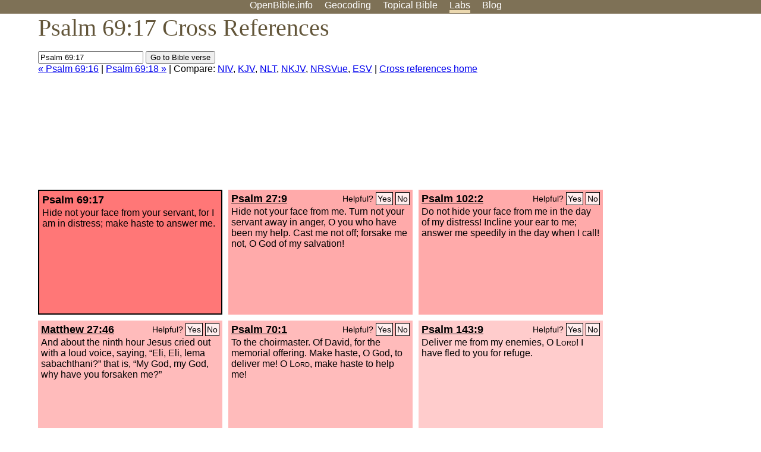

--- FILE ---
content_type: text/html; charset=UTF-8
request_url: http://www-origin.openbible.info/labs/cross-references/search?q=Psalm+69%3A17
body_size: 5024
content:
<!DOCTYPE html PUBLIC "-//W3C//DTD XHTML 1.0 Strict//EN" "http://www.w3.org/TR/xhtml1/DTD/xhtml1-strict.dtd">
<html xmlns="http://www.w3.org/1999/xhtml">
<head>
<title>Ps 69:17 Cross References (13 Verses)</title>
<meta name="viewport" content="width=device-width" />
<meta charset="UTF-8" />
<style>body{background:#fff;font-family:Segoe UI,-apple-system,Verdana,sans-serif;margin:0;padding:0}h1{font-size:250%;color:#625539;font-family:Georgia,serif;font-weight:400;margin-top:0;margin-bottom:.25em}h1+h2,h1+p{margin-top:-.5em}h2{font-size:200%;color:#6d834e;font-family:Georgia,serif;font-weight:400;margin-bottom:.25em;clear:left}h3{color:#625529;font-size:110%}h3+p,h3+ul{margin-top:-1em}h4{font-family:Georgia,serif;margin-bottom:.25em}td{vertical-align:top}#head{background:#7e7156}#head p{margin:0;padding-bottom:5px}#nav{text-align:center}#head a,#nav a{text-decoration:none;color:#fff;margin-right:1em;padding:0}#nav a:hover,body.blog #nav-blog,body.geo #nav-geo,body.home #nav-home,body.labs #nav-labs,body.realtime #nav-realtime,body.topics #nav-topics{border-bottom:5px solid #ebd8af}#logo{margin:.25em;padding:0;font-size:100%;position:absolute;left:0;height:2em}#body{width:90%;max-width:1200px;min-width:300px;margin-left:auto;margin-right:auto}div.testament{width:40%;float:left}div.testament h3{position:static;width:auto;text-align:left}div.testament li{font-size:110%}#side ul,div.testament ul{list-style-type:none;margin-left:0;padding-left:0}p.intro{font-family:Geogia,serif;font-size:125%;color:#444}#side{border-top:1px solid #7e7156;padding-top:0;margin-top:25px}#foot{font-size:85%;color:#444;border-top:1px solid #7e7156;padding:5px 5% 0;max-width:1200px;margin-top:25px;clear:both}#top-ads{float:right;margin:1em 2em 0 1em;width:340px}ul.overlay-gallery li{list-style-type:none;display:inline;float:left;clear:right;margin:auto 2em 1em auto}.alpha-nav{color:#ccc}.alpha-nav strong{color:#000}a img{border:none}a.ge{padding:0 0 24px 36px;background:url(https://a.openbible.info/images/ge.png);background-repeat:no-repeat}h2 a{color:#6d834e}span.sc{font-variant:small-caps}.note,span.preview{font-size:85%;color:#444}img.atlas{float:left;margin:auto 2em 2em auto}hr.clear{height:1px;visibility:hidden;clear:both}code{font-family:Consolas,monospace;font-size:85%;background:#eee}span.note{font-weight:400;font-size:80%}cite.bibleref{font-style:normal}img{max-width:100%}#map-canvas img{max-width:auto}input{font-weight:400}#suggest ol{width:25%;float:left;list-style-type:none}h2 input{font-size:120%;max-width:100%}h2 input[type=submit]{font-size:100%}form.topic-search{background:#e2e6dc;margin:0 0 auto 0;padding:4px 5px 4px 10px;font-weight:700}form+h1{margin-top:.2em}body.script .invisible{visibility:hidden}body.script .visible,body.script .visible .invisible{visibility:visible}.topic-search input{padding:2px}.topic-search .alpha-nav{font-weight:400;margin-top:-.5em}p.error,p.message{background:#ebd8af;border-top:1px solid #7e7156;border-bottom:1px solid #7e7156;padding:10px}body.script .vote-buttons{padding-right:10px;margin:0}.vote-buttons button{margin-bottom:3px}p.browse-verse{font-size:80%;margin-top:-.75em}p.verse-text{font-size:120%;line-height:160%}p.verse-topics{line-height:250%}p.verse-topics a{text-decoration:none;margin-right:1em}p.verse-topics a:hover{text-decoration:underline}a.cloud-1{font-size:90%}a.cloud-2{font-size:120%}a.cloud-3{font-size:150%}a.cloud-4{font-size:200%}a.cloud-5{font-size:250%}body.topics h1 span.small{display:block;font-size:35%;margin-bottom:-.5em}body.photos h1 img{float:left;margin:.25em 15px .5em 0}body.photos h2{clear:left}body.photos div.col{width:30%;float:left}body.photos div.col h2{border-color:transparent}span.credit{font-size:75%}ul.photos{list-style-type:none;padding-left:0;margin-left:0}ul.photos li{padding:3px;display:inline-block;list-style-type:none}.clear{clear:both}.left{float:left}.right{float:right}table.data{border-spacing:0}table.data td{border-bottom:1px solid #ccc}table.data th{text-align:left;border-bottom:1px solid #666}table.data th.number,td.number,th.number{text-align:right}table.data td,table.data th{padding:2px}table.chapters td{padding-right:12px}body.realtime input.search{font-size:120%}#tweets div.tweets{margin-top:12px;padding:0}#tweets div.tweets div{border-top:1px dashed #ccc;line-height:125%;padding:5px 0;clear:left}#tweets{max-width:564px;padding:12px 0;margin-top:20px}body.realtime a.bibleref{color:#390}#tweets h2{margin-top:0}.realtime-home #tweets{border-right:200px solid #f0f0f0;float:left;padding-top:0;padding-right:20px}.realtime-home .top{float:left;width:200px;margin-left:-200px;padding:10px 20px}p.prev-next{clear:left}ol.emoji{padding:0;margin:0;list-style-type:none}ol.emoji li{display:inline-block;font-size:2em;max-width:100px;text-align:center;list-style-type:none;width:2em;padding:8px}ol.emoji li small{font-size:45%;display:block}a.share span{margin:0;padding:0;height:20px;width:20px;line-height:20px;font-size:16px}a.share svg{fill:#fff;width:20px;height:20px;display:inline-block;vertical-align:bottom}h1 a.share span{font-size:20px}h1 a.share svg{vertical-align:baseline}@media (max-width:769px){#top-ads{float:none;margin:2em 0;text-align:center;width:auto;min-height:250px}#head p{line-height:44px}.mobile-hide{display:none}table.chapters td{padding-bottom:12px}}@media print{#top-ads{display:none}}</style>
<link rel="icon" type="image/x-icon" href="https://a.openbible.info/favicon.ico" />
	<link rel="canonical" href="https://www.openbible.info/labs/cross-references/search?q=Psalm+69%3A17" />
<style type="text/css">
	.votes-1 { background: #fee; }
	.votes-2 { background: #fdd; }
	.votes-3 { background: #fcc; }
	.votes-4 { background: #fbb; }
	.votes-5 { background: #faa; }
	div.crossrefs { clear: right; }
	div.crossrefs div { width:300px; height:200px; float:left; margin:auto 10px 10px auto; padding:5px; overflow:auto; }
	div.crossrefs div h3 {color:#000; margin-top:0; margin-bottom:1em; }
	div.crossrefs div h3 a {color:#000; }
	div.crossrefs p {margin-bottom:0;}
	div.crossrefs div.crossref-verse { background: #f77; border: 2px solid #000; width: 296px; height: 196px;}
	span.vote { font-size:80%; float:right; font-weight:normal; padding-top:2px;}
	span.vote a {background: #fee; border:1px solid #000; padding:2px; color:#000; text-decoration:none;}
	@media print {
		div.crossrefs div, div.crossrefs div.crossref-verse { width:auto; height:auto; float:none; margin:auto; padding:auto; }
		form, span.vote, span.links, #head { display:none; }
		h1 { font-size: 100%; }
	}
</style>
</head>
<body class="labs inline-h3">
<div id="head">
	<p id="nav">
		<a href="/" id="nav-home">OpenBible.info</a>
		<a href="/geo/" id="nav-geo">Geocoding</a>
		<a href="/topics/" id="nav-topics">Topical<span class="mobile-hide">&#160;Bible</span></a>
		<a href="/labs/" id="nav-labs">Labs</a>
		<a href="/blog/" id="nav-blog">Blog</a>
	</p>
</div>
<div id="top-ads">
<script async="async" src="//pagead2.googlesyndication.com/pagead/js/adsbygoogle.js"></script>
<!-- Responsive 1 -->
<ins class="adsbygoogle"
     style="display:block"
     data-ad-client="ca-pub-7781027110498774"
     data-ad-slot="2667392197"
     data-ad-format="auto"></ins>
<script>
(adsbygoogle = window.adsbygoogle || []).push({});
</script>
</div>
<div id="body">
<h1>Psalm 69:17 Cross References</h1>
<form action="/labs/cross-references/search">
<p><input type="text" name="q" size="20" value="Psalm 69:17" /> <input type="submit" value="Go to Bible verse" />
		<br />
						<a href="/labs/cross-references/search?q=Psalm+69%3A16">&laquo; Psalm 69:16</a>
			 |							<a href="/labs/cross-references/search?q=Psalm+69%3A18">Psalm 69:18 &raquo;</a>
				| Compare: <a href="https://www.biblegateway.com/passage/?search=Ps+69%3A17%2CPs+27%3A9%2CPs+102%3A2%2CMatt+27%3A46%2CPs+70%3A1%2CPs+143%3A9%2CPs+66%3A14%2CPs+44%3A24%2CPs+13%3A1%2CMatt+26%3A38%2CPs+143%3A7%2CPs+40%3A13%2CPs+22%3A24%2CJob+7%3A21&amp;version=NIV">NIV</a>, <a href="https://www.biblegateway.com/passage/?search=Ps+69%3A17%2CPs+27%3A9%2CPs+102%3A2%2CMatt+27%3A46%2CPs+70%3A1%2CPs+143%3A9%2CPs+66%3A14%2CPs+44%3A24%2CPs+13%3A1%2CMatt+26%3A38%2CPs+143%3A7%2CPs+40%3A13%2CPs+22%3A24%2CJob+7%3A21&amp;version=KJV">KJV</a>, <a href="https://www.biblegateway.com/passage/?search=Ps+69%3A17%2CPs+27%3A9%2CPs+102%3A2%2CMatt+27%3A46%2CPs+70%3A1%2CPs+143%3A9%2CPs+66%3A14%2CPs+44%3A24%2CPs+13%3A1%2CMatt+26%3A38%2CPs+143%3A7%2CPs+40%3A13%2CPs+22%3A24%2CJob+7%3A21&amp;version=NLT">NLT</a>, <a href="https://www.biblegateway.com/passage/?search=Ps+69%3A17%2CPs+27%3A9%2CPs+102%3A2%2CMatt+27%3A46%2CPs+70%3A1%2CPs+143%3A9%2CPs+66%3A14%2CPs+44%3A24%2CPs+13%3A1%2CMatt+26%3A38%2CPs+143%3A7%2CPs+40%3A13%2CPs+22%3A24%2CJob+7%3A21&amp;version=NKJV">NKJV</a>, <a href="https://www.biblegateway.com/passage/?search=Ps+69%3A17%2CPs+27%3A9%2CPs+102%3A2%2CMatt+27%3A46%2CPs+70%3A1%2CPs+143%3A9%2CPs+66%3A14%2CPs+44%3A24%2CPs+13%3A1%2CMatt+26%3A38%2CPs+143%3A7%2CPs+40%3A13%2CPs+22%3A24%2CJob+7%3A21&amp;version=NRSVUE">NRSVue</a>, <a href="https://www.biblegateway.com/passage/?search=Ps+69%3A17%2CPs+27%3A9%2CPs+102%3A2%2CMatt+27%3A46%2CPs+70%3A1%2CPs+143%3A9%2CPs+66%3A14%2CPs+44%3A24%2CPs+13%3A1%2CMatt+26%3A38%2CPs+143%3A7%2CPs+40%3A13%2CPs+22%3A24%2CJob+7%3A21&amp;version=ESV">ESV</a>
		|
		<a href="/labs/cross-references/">Cross references home</a>
</p>
</form>
	<div class="crossrefs">
		<div class="crossref-verse">
		<h3>Psalm 69:17</h3>
		<p>Hide not your face from your servant, for I am in distress; make haste to answer me.</p>
		</div>
									<div class="votes-5"><h3><a href="/labs/cross-references/search?q=Psalm+27%3A9">Psalm 27:9</a> <span id="c19069017.19027009-19027009" class="vote"></span></h3>
				<p>Hide not your face from me. Turn not your servant away in anger, O you who have been my help. Cast me not off; forsake me not, O God of my salvation!</p>
				</div>
							<div class="votes-5"><h3><a href="/labs/cross-references/search?q=Psalm+102%3A2">Psalm 102:2</a> <span id="c19069017.19102002-19102002" class="vote"></span></h3>
				<p>Do not hide your face from me in the day of my distress! Incline your ear to me; answer me speedily in the day when I call!</p>
				</div>
							<div class="votes-4"><h3><a href="/labs/cross-references/search?q=Matthew+27%3A46">Matthew 27:46</a> <span id="c19069017.40027046-40027046" class="vote"></span></h3>
				<p>And about the ninth hour Jesus cried out with a loud voice, saying, &#8220;Eli, Eli, lema sabachthani?&#8221; that is, &#8220;My God, my God, why have you forsaken me?&#8221;</p>
				</div>
							<div class="votes-4"><h3><a href="/labs/cross-references/search?q=Psalm+70%3A1">Psalm 70:1</a> <span id="c19069017.19070001-19070001" class="vote"></span></h3>
				<p><span class="pt">To the choirmaster. Of David, for the memorial offering. </span>Make haste, O God, to deliver me! O <span class="sc">Lord</span>, make haste to help me!</p>
				</div>
							<div class="votes-3"><h3><a href="/labs/cross-references/search?q=Psalm+143%3A9">Psalm 143:9</a> <span id="c19069017.19143009-19143009" class="vote"></span></h3>
				<p>Deliver me from my enemies, O <span class="sc">Lord</span>! I have fled to you for refuge.</p>
				</div>
							<div class="votes-3"><h3><a href="/labs/cross-references/search?q=Psalm+66%3A14">Psalm 66:14</a> <span id="c19069017.19066014-19066014" class="vote"></span></h3>
				<p>that which my lips uttered and my mouth promised when I was in trouble.</p>
				</div>
							<div class="votes-3"><h3><a href="/labs/cross-references/search?q=Psalm+44%3A24">Psalm 44:24</a> <span id="c19069017.19044024-19044024" class="vote"></span></h3>
				<p>Why do you hide your face? Why do you forget our affliction and oppression?</p>
				</div>
							<div class="votes-3"><h3><a href="/labs/cross-references/search?q=Psalm+13%3A1">Psalm 13:1</a> <span id="c19069017.19013001-19013001" class="vote"></span></h3>
				<p><span class="pt">To the choirmaster. A Psalm of David. </span>How long, O <span class="sc">Lord</span>? Will you forget me forever? How long will you hide your face from me?</p>
				</div>
							<div class="votes-2"><h3><a href="/labs/cross-references/search?q=Matthew+26%3A38">Matthew 26:38</a> <span id="c19069017.40026038-40026038" class="vote"></span></h3>
				<p>Then he said to them, &#8220;My soul is very sorrowful, even to death; remain here, and watch with me.&#8221;</p>
				</div>
							<div class="votes-2"><h3><a href="/labs/cross-references/search?q=Psalm+143%3A7">Psalm 143:7</a> <span id="c19069017.19143007-19143007" class="vote"></span></h3>
				<p>Answer me quickly, O <span class="sc">Lord</span>! My spirit fails! Hide not your face from me, lest I be like those who go down to the pit.</p>
				</div>
							<div class="votes-2"><h3><a href="/labs/cross-references/search?q=Psalm+40%3A13">Psalm 40:13</a> <span id="c19069017.19040013-19040013" class="vote"></span></h3>
				<p>Be pleased, O <span class="sc">Lord</span>, to deliver me! O <span class="sc">Lord</span>, make haste to help me!</p>
				</div>
							<div class="votes-2"><h3><a href="/labs/cross-references/search?q=Psalm+22%3A24">Psalm 22:24</a> <span id="c19069017.19022024-19022024" class="vote"></span></h3>
				<p>For he has not despised or abhorred the affliction of the afflicted, and he has not hidden his face from him, but has heard, when he cried to him.</p>
				</div>
							<div class="votes-1"><h3><a href="/labs/cross-references/search?q=Job+7%3A21">Job 7:21</a> <span id="c19069017.18007021-18007021" class="vote"></span></h3>
				<p>Why do you not pardon my transgression and take away my iniquity? For now I shall lie in the earth; you will seek me, but I shall not be.&#8221;</p>
				</div>
					</div>
<script type="text/javascript">
var votes = document.querySelectorAll("span.vote");
for (var i = 0, j = votes.length; i < j; i++) {
	var node = votes[i];
	var id = node.id.substr(1)
	node.innerHTML = 'Helpful? <a id="u' + id + '" href="#u">Yes</a> <a id="d' + id + '" href="#d">No</a>';
};
var voteLinks = document.querySelectorAll("span.vote a");
for (var i = 0, j = voteLinks.length; i < j; i++) {
	voteLinks[i].addEventListener("click", voteCallback, false);
}

function voteCallback(e) {
	e.preventDefault();
	var node = e.target;
	var xhr = new XMLHttpRequest();
	xhr.open("POST", "/labs/cross-references/vote");
	xhr.setRequestHeader("Content-Type", "application/x-www-form-urlencoded");
	xhr.send("vote=" + node.id);
	node.parentNode.innerHTML = "Thanks for voting";
}
</script>
</div>
<div id="foot">
<p>Unless otherwise indicated, all content is licensed under a <a rel="license" href="http://creativecommons.org/licenses/by/4.0/">Creative Commons Attribution License</a>. All Scripture quotations, unless otherwise indicated, are taken from The Holy Bible, English Standard Version. Copyright &copy;2001 by <a href="http://www.crosswaybibles.org/">Crossway Bibles</a>, a publishing ministry of Good News Publishers. Contact me: openbibleinfo (at) gmail.com.
</p>
</div>
<!-- Google Tag Manager -->
<script>(function(w,d,s,l,i){w[l]=w[l]||[];w[l].push({'gtm.start':
new Date().getTime(),event:'gtm.js'});var f=d.getElementsByTagName(s)[0],
j=d.createElement(s),dl=l!='dataLayer'?'&l='+l:'';j.async=true;j.src=
'https://www.googletagmanager.com/gtm.js?id='+i+dl;f.parentNode.insertBefore(j,f);
})(window,document,'script','dataLayer','GTM-5B9KC46');</script>
<!-- End Google Tag Manager -->
</body>
</html>

--- FILE ---
content_type: text/html; charset=utf-8
request_url: https://www.google.com/recaptcha/api2/aframe
body_size: 265
content:
<!DOCTYPE HTML><html><head><meta http-equiv="content-type" content="text/html; charset=UTF-8"></head><body><script nonce="xonu2KdJ7xN4514Y9iK8xg">/** Anti-fraud and anti-abuse applications only. See google.com/recaptcha */ try{var clients={'sodar':'https://pagead2.googlesyndication.com/pagead/sodar?'};window.addEventListener("message",function(a){try{if(a.source===window.parent){var b=JSON.parse(a.data);var c=clients[b['id']];if(c){var d=document.createElement('img');d.src=c+b['params']+'&rc='+(localStorage.getItem("rc::a")?sessionStorage.getItem("rc::b"):"");window.document.body.appendChild(d);sessionStorage.setItem("rc::e",parseInt(sessionStorage.getItem("rc::e")||0)+1);localStorage.setItem("rc::h",'1768831986850');}}}catch(b){}});window.parent.postMessage("_grecaptcha_ready", "*");}catch(b){}</script></body></html>